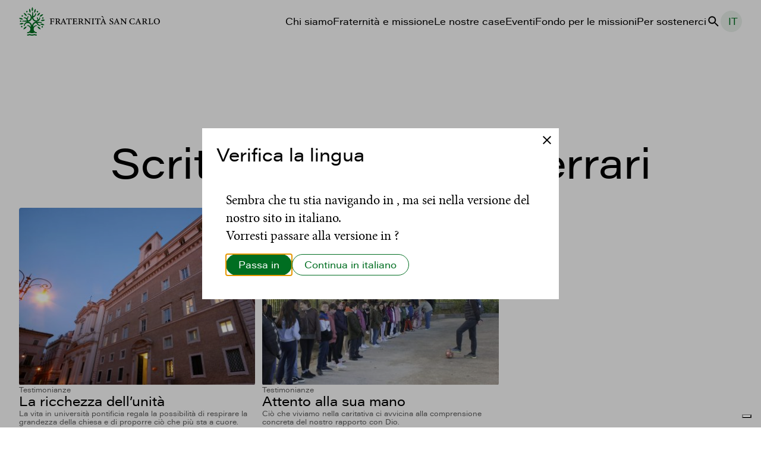

--- FILE ---
content_type: text/html; charset=UTF-8
request_url: https://sancarlo.org/writer/giovanni-ferrari/
body_size: 22787
content:
<!doctype html>
<html lang="it-IT" data-theme="fscb">
<head>
	<meta charset="UTF-8">
	<meta name="viewport" content="width=device-width, initial-scale=1">
		<link rel="icon" href="https://sancarlo.org/wp-content/themes/fscb/assets/images/icons/fscb_icon.svg" type="image/svg+xml">
	<script>
  window.distAssetsPath = 'https://sancarlo.org/wp-content/themes/fscb/dist';
</script>	<title>Giovanni Ferrari &#8211; Fraternità San Carlo Borromeo</title>
<meta name='robots' content='max-image-preview:large, max-snippet:-1, max-video-preview:-1' />
<link rel="canonical" href="https://sancarlo.org/writer/giovanni-ferrari/">
<meta property="og:title" content="Giovanni Ferrari &#8211; Fraternità San Carlo Borromeo">
<meta property="og:type" content="website">
<meta property="og:url" content="https://sancarlo.org/writer/giovanni-ferrari/">
<meta property="og:locale" content="it_IT">
<meta property="og:site_name" content="Fraternità San Carlo Borromeo">
<meta name="twitter:card" content="summary_large_image">
<link rel="alternate" type="application/rss+xml" title="Feed Fraternità San Carlo Borromeo &raquo; Giovanni Ferrari Scrittore" href="https://sancarlo.org/writer/giovanni-ferrari/feed/" />
<style id='wp-img-auto-sizes-contain-inline-css' type='text/css'>
img:is([sizes=auto i],[sizes^="auto," i]){contain-intrinsic-size:3000px 1500px}
/*# sourceURL=wp-img-auto-sizes-contain-inline-css */
</style>
<style id='wp-emoji-styles-inline-css' type='text/css'>

	img.wp-smiley, img.emoji {
		display: inline !important;
		border: none !important;
		box-shadow: none !important;
		height: 1em !important;
		width: 1em !important;
		margin: 0 0.07em !important;
		vertical-align: -0.1em !important;
		background: none !important;
		padding: 0 !important;
	}
/*# sourceURL=wp-emoji-styles-inline-css */
</style>
<link rel='stylesheet' id='fscb_style-css' href='https://sancarlo.org/wp-content/themes/fscb/dist/style.css?ver=6.9' type='text/css' media='all' />
<script type="text/javascript" id="wpml-cookie-js-extra">
/* <![CDATA[ */
var wpml_cookies = {"wp-wpml_current_language":{"value":"it","expires":1,"path":"/"}};
var wpml_cookies = {"wp-wpml_current_language":{"value":"it","expires":1,"path":"/"}};
//# sourceURL=wpml-cookie-js-extra
/* ]]> */
</script>
<script type="text/javascript" src="https://sancarlo.org/wp-content/plugins/sitepress-multilingual-cms/res/js/cookies/language-cookie.js?ver=486900" id="wpml-cookie-js" defer="defer" data-wp-strategy="defer"></script>
<script type="text/javascript" src="https://sancarlo.org/wp-content/themes/fscb/dist/main.js?ver=true" id="fscb_app-js"></script>
<link rel="https://api.w.org/" href="https://sancarlo.org/wp-json/" /><link rel="alternate" title="JSON" type="application/json" href="https://sancarlo.org/wp-json/wp/v2/writers/217" /><link rel="EditURI" type="application/rsd+xml" title="RSD" href="https://sancarlo.org/xmlrpc.php?rsd" />
<meta name="generator" content="WordPress 6.9" />
<meta name="generator" content="WPML ver:4.8.6 stt:1,3,27,2;" />
	<link rel="preload" href="https://sancarlo.org/wp-content/themes/fscb/assets/fonts/acumin/acumin_pro_wide_book.woff2" as="font" type="font/woff2" crossorigin="" />
<link rel="preload" href="https://sancarlo.org/wp-content/themes/fscb/assets/fonts/acumin/acumin_pro_wide_semibold.woff2" as="font" type="font/woff2" crossorigin="" />
<link rel="preload" href="https://sancarlo.org/wp-content/themes/fscb/assets/fonts/minion/minionpro-regular.woff2" as="font" type="font/woff2" crossorigin="" />
<link rel="preload" href="https://sancarlo.org/wp-content/themes/fscb/assets/fonts/minion/minionpro-semiboldsubh.woff2" as="font" type="font/woff2" crossorigin="" />

<style>
	@font-face {
		font-family: 'Acumin Pro Wide';
		src: url("https://sancarlo.org/wp-content/themes/fscb/assets/fonts/acumin/acumin_pro_wide_book.woff2") format('woff2');
		font-weight: 400;
		font-style: normal;
		font-display: swap;
	}

	@font-face {
		font-family: 'Acumin Pro Wide';
		src: url("https://sancarlo.org/wp-content/themes/fscb/assets/fonts/acumin/acumin_pro_wide_semibold.woff2") format('woff2');
		font-weight: 600;
		font-style: normal;
		font-display: swap;
	}

	@font-face {
		font-family: 'Minion Pro';
		src: url("https://sancarlo.org/wp-content/themes/fscb/assets/fonts/minion/minionpro-regular.woff2") format('woff2');
		font-weight: 400;
		font-style: normal;
		font-display: swap;
	}

	@font-face {
		font-family: 'Minion Pro';
		src: url("https://sancarlo.org/wp-content/themes/fscb/assets/fonts/minion/minionpro-semiboldsubh.woff2") format('woff2');
		font-weight: 600;
		font-style: normal;
		font-display: swap;
	}
</style>	
<!-- Google tag (gtag.js) -->
<script async src="https://www.googletagmanager.com/gtag/js?id=G-Q9M79BXHB4"></script>
<script>
  window.dataLayer = window.dataLayer || [];
  function gtag(){dataLayer.push(arguments);}
  gtag('js', new Date());

  gtag('config', 'G-Q9M79BXHB4');
</script><script type="text/javascript">
var _iub = _iub || [];
_iub.csConfiguration = {"ccpaAcknowledgeOnDisplay":true,"ccpaApplies":true,"consentOnContinuedBrowsing":false,"enableCcpa":true,"floatingPreferencesButtonDisplay":"bottom-right","invalidateConsentWithoutLog":true,"perPurposeConsent":true,"siteId":2701616,"cookiePolicyId":62482509,"lang":"it","cookiePolicyUrl":"https://sancarlo.org/privacy-policy/#cookies","privacyPolicyUrl":"https://sancarlo.org/privacy-policy/", "banner":{ "acceptButtonCaptionColor":"#FFFFFF","acceptButtonColor":"#0073CE","acceptButtonDisplay":true,"backgroundColor":"#FFFFFF","backgroundOverlay":true,"brandBackgroundColor":"#FFFFFF","brandTextColor":"#000000","closeButtonDisplay":false,"customizeButtonCaptionColor":"#4D4D4D","customizeButtonColor":"#DADADA","customizeButtonDisplay":true,"explicitWithdrawal":true,"listPurposes":true,"position":"float-bottom-right","rejectButtonCaptionColor":"#FFFFFF","rejectButtonColor":"#0073CE","rejectButtonDisplay":true,"textColor":"#000000" }};
</script>
<script type="text/javascript" src="//cdn.iubenda.com/cs/ccpa/stub.js"></script>
<script type="text/javascript" src="//cdn.iubenda.com/cs/iubenda_cs.js" charset="UTF-8" async></script></head>

<body class="archive tax-writers term-giovanni-ferrari term-217 wp-theme-fscb">
	<div class="page">
		<header class="header">
			<div class="header-inner">
								<figure class="site-logo header-logo">
	<a href="https://sancarlo.org/" rel="home" title="Fraternità San Carlo Borromeo"><img	src="https://sancarlo.org/wp-content/themes/fscb/assets/images/logo/fscb_it_o_inline.svg" alt="Fraternità San Carlo Borromeo - logo" /></a>
</figure>								<nav class="header-navigation" role="navigation">
					<button 
					data-component="toggleMenuMobile"
					class="header-navigation-toggle" 
					type="button" 
					aria-expanded="false" 
					aria-controls="header_menu" 
					aria-label="Menu"></button>
					<ul id="menu-header" class="header-navigation-list">
						<li id="menu-item-3118" class="menu-item menu-item-type-post_type menu-item-object-page menu-item-3118"><a href="https://sancarlo.org/chi-siamo/">Chi siamo</a></li>
<li id="menu-item-277" class="menu-item menu-item-type-post_type menu-item-object-page menu-item-277"><a href="https://sancarlo.org/fraternita-e-missione/">Fraternità e missione</a></li>
<li id="menu-item-275" class="menu-item menu-item-type-post_type menu-item-object-page menu-item-275"><a href="https://sancarlo.org/missioni/">Le nostre case</a></li>
<li id="menu-item-276" class="menu-item menu-item-type-post_type menu-item-object-page menu-item-276"><a href="https://sancarlo.org/avvisi/">Eventi</a></li>
<li id="menu-item-15243" class="menu-item menu-item-type-post_type menu-item-object-page menu-item-15243"><a href="https://sancarlo.org/fondo-per-le-missioni/">Fondo per le missioni</a></li>
<li id="menu-item-12764" class="menu-item menu-item-type-post_type menu-item-object-page menu-item-12764"><a href="https://sancarlo.org/donazioni/">Per sostenerci</a></li>
						<li class="search-wrapper">
							<div class="modal modal--full modal--search" id="modal-search" aria-hidden="true">
<div class="modal-overlay" tabindex="-1" data-modal-close><div class="modal-dialog"  role="dialog" aria-modal="true" ><button class="modal-close" aria-label="Chiudi" data-modal-close></button><div class="modal-content"><form class="form--search" action="https://sancarlo.org/" method="get">
	<fieldset class="form--search-group">
		<input type="text" name="s" id="search" placeholder="Un titolo..." autocomplete="nope">
		<label for="search">Cerca un contenuto</label>
	</fieldset>
	<button type="submit" class="button button--search">Cerca</button>
</form></div></div></div>
</div>
<button class="filter filter--search" type="button" aria-haspopup="dialog" data-modal-trigger="modal-search"><span>Cerca</span></button>						</li>
						<li class="languages-selector-wrapper">
							<details class="languages-selector"><summary class="languages-toggle" aria-label="Cambia lingua"><span class="current-language">it</span></summary><ul class="languages-dropdown"><li><a href="https://sancarlo.org/en/" title="Inglese">en</a></li><li><a href="https://sancarlo.org/es/" title="Spagnolo">es</a></li><li><a href="https://sancarlo.org/de/" title="Tedesco">de</a></li></ul></details>						</li>
					</ul>
					<!--  -->						
				</nav>
			</div>
		</header><!-- #masthead --><main class="page-main" id="main">
	<section class="page-headings">
				<h1 class="page-title">Scrittore: <span>Giovanni Ferrari</span></h1>
			</section>
	<div class="page-body">
		<section class="page-filters">
		<a href="https://sancarlo.org/fraternita-e-missione/" class="cta cta--back">← Torna a tutti gli articoli</a>
	</section>

	<section class="cardlist cardlist--post cardlist--default">
		<div class="cardlist-inner">
		<article class="card card--default">
<a class="card-figure" href="https://sancarlo.org/la-ricchezza-dellunita/" tabindex="-1"><picture><source media="(min-width:200px)" srcset="https://sancarlo.org/wp-content/uploads/2025/09/Santa-Croce-Photography-2500x1500-1-400x300.jpg, https://sancarlo.org/wp-content/uploads/2025/09/Santa-Croce-Photography-2500x1500-1-800x600.jpg 2x" /><img src="[data-uri]" alt="" /></picture></a>
<div class="card-content">
	<div class="card-meta card-meta--categories"><ul class="taglist taglist--categories"><li>Testimonianze</li></ul></div>
	<h3 class="card-title"><a href="https://sancarlo.org/la-ricchezza-dellunita/">La ricchezza dell’unità</a></h3>	
	<p class="card-excerpt">La vita in università pontificia regala la possibilità di respirare la grandezza della chiesa e di proporre ciò che più sta a cuore.</p>
	<div class="card-meta"><ul class="taglist taglist--writers" aria-label="Autori:" data-prefix="Di"><li>Giovanni Ferrari</li></ul></div>
	<a class="card-cta" tabindex="-1" href="https://sancarlo.org/la-ricchezza-dellunita/">Leggi</a>
</div>
</article> <article class="card card--default">
<a class="card-figure" href="https://sancarlo.org/attento-alla-sua-mano/" tabindex="-1"><picture><source media="(min-width:200px)" srcset="https://sancarlo.org/wp-content/uploads/2023/07/52516328356_04be18c74d_k-copia-2000x900-1-400x300.jpg, https://sancarlo.org/wp-content/uploads/2023/07/52516328356_04be18c74d_k-copia-2000x900-1-800x600.jpg 2x" /><img src="[data-uri]" alt="" /></picture></a>
<div class="card-content">
	<div class="card-meta card-meta--categories"><ul class="taglist taglist--categories"><li>Testimonianze</li></ul></div>
	<h3 class="card-title"><a href="https://sancarlo.org/attento-alla-sua-mano/">Attento alla sua mano</a></h3>	
	<p class="card-excerpt">Ciò che viviamo nella caritativa ci avvicina alla comprensione concreta del nostro rapporto con Dio. </p>
	<div class="card-meta"><ul class="taglist taglist--writers" aria-label="Autori:" data-prefix="Di"><li>Giovanni Ferrari</li></ul></div>
	<a class="card-cta" tabindex="-1" href="https://sancarlo.org/attento-alla-sua-mano/">Leggi</a>
</div>
</article> 		</div><!-- END .cardlist-inner -->
					</section>
	</div><!-- .page-body -->	
</main><!-- .page -->
			<footer id="site-footer" class="footer">
				<h2 class="visually-hidden">Footer del sito</h2>
				<div class="footer-inner footer-mainarea">
					<section id="nav_menu-3" class="footer-section widget_nav_menu"><h3 class="footer-title widget-title">Menu</h3><div class="menu-footer_menu-container"><ul id="menu-footer_menu" class="menu"><li id="menu-item-3767" class="menu-item menu-item-type-post_type menu-item-object-page menu-item-3767"><a href="https://sancarlo.org/chi-siamo/">Chi siamo</a></li>
<li id="menu-item-3768" class="menu-item menu-item-type-post_type menu-item-object-page menu-item-3768"><a href="https://sancarlo.org/fraternita-e-missione/">Fraternità e missione</a></li>
<li id="menu-item-3769" class="menu-item menu-item-type-post_type menu-item-object-page menu-item-3769"><a href="https://sancarlo.org/avvisi/">I prossimi eventi</a></li>
<li id="menu-item-3770" class="menu-item menu-item-type-post_type menu-item-object-page menu-item-3770"><a href="https://sancarlo.org/missioni/">Le nostre case</a></li>
<li id="menu-item-15244" class="menu-item menu-item-type-post_type menu-item-object-page menu-item-15244"><a href="https://sancarlo.org/fondo-per-le-missioni/">Fondo per le missioni</a></li>
</ul></div></section><section id="nav_menu-4" class="footer-section widget_nav_menu"><h3 class="footer-title widget-title">Link utili</h3><div class="menu-footer_menu_externals-container"><ul id="menu-footer_menu_externals" class="menu"><li id="menu-item-3773" class="menu-item menu-item-type-custom menu-item-object-custom menu-item-3773"><a target="_blank" href="http://www.missionariesancarlo.org">Missionarie di san Carlo</a></li>
<li id="menu-item-3774" class="menu-item menu-item-type-custom menu-item-object-custom menu-item-3774"><a target="_blank" href="https://it.clonline.org">Comunione e liberazione</a></li>
<li id="menu-item-3775" class="menu-item menu-item-type-custom menu-item-object-custom menu-item-3775"><a target="_blank" href="http://www.sancarloperilmondo.org/">5&#215;1000 Ass. San Carlo</a></li>
<li id="menu-item-4279" class="menu-item menu-item-type-custom menu-item-object-custom menu-item-4279"><a target="_blank" href="https://login.microsoftonline.com/login.srf?wa=wsignin1.0&#038;rpsnv=4&#038;ct=1442411177&#038;rver=6.6.6556.0&#038;wp=MBI_SSL&#038;wreply=https:%2F%2Foutlook.office365.com%2Fowa%2F%3FauthRedirect%3Dtrue&#038;id=260563&#038;CBCXT=out">Area riservata</a></li>
</ul></div></section><section id="block-2" class="footer-section widget_block"><h3 class="footer-title widget-title">Contatti</h3><div class="wp-widget-group__inner-blocks">
<p>email: pr@sancarlo.org<br/>Tel: +39 06 61571401<br/>Via di Boccea 761, 00166 - Roma</p>

<p>Copyright © 2023 Fraternità san Carlo Borromeo</p>

<hr class="wp-block-separator has-alpha-channel-opacity"/>

<p><a href="https://sancarlo.org/privacy-policy/">Privacy e cookie policy</a> • <a href="https://www.iubenda.com/termini-e-condizioni/51869713" target="_blank" rel="noreferrer noopener">Termini e condizioni</a></p>
</div></section><section id="block-3" class="footer-section widget_block"></section><section id="block-4" class="footer-section widget_block"></section><section id="block-5" class="footer-section widget_block"></section>										<section class="footer-section footer-section--newsletter">
						<h3 class="footer-title">Sottoscrivi la newsletter per nuove testimonianze e racconti</h3>
						<form class="banner-actions form form--inline" action="https://sancarlo.us18.list-manage.com/subscribe/" method="get" target="_blank">
	<input type="hidden" name="u" value="f0041d40cba0ca2eca8fac3d3">
	<input type="hidden" name="id" value="a59943bada">
	<input class="form-field" type="email" name="EMAIL" placeholder="email" aria-label="email" required>
	<button class="banner-cta form-cta" type="submit">Iscriviti</button>
</form>					</section>
									</div>
				<div class="footer-inner">
					 
					<figure class="site-logo footer-section--logo">
	<a href="https://sancarlo.org/" rel="home" title="Fraternità San Carlo Borromeo"><img	src="https://sancarlo.org/wp-content/themes/fscb/assets/images/logo/fscb_it_o.svg" alt="Fraternità San Carlo Borromeo - logo" /></a>
</figure>					<nav class="footer-section footer-section--languages" role="navigation" aria-label="Cambia lingua"><ul class="languages-list"><li><a href="https://sancarlo.org/en/" title="Inglese">en</a></li><li class="active"><span aria-label="Italiano">it</span></li><li><a href="https://sancarlo.org/es/" title="Spagnolo">es</a></li><li><a href="https://sancarlo.org/de/" title="Tedesco">de</a></li></ul></nav>				</div>
			</footer><!-- #site-footer -->

		<script type="speculationrules">
{"prefetch":[{"source":"document","where":{"and":[{"href_matches":"/*"},{"not":{"href_matches":["/wp-*.php","/wp-admin/*","/wp-content/uploads/*","/wp-content/*","/wp-content/plugins/*","/wp-content/themes/fscb/*","/*\\?(.+)"]}},{"not":{"selector_matches":"a[rel~=\"nofollow\"]"}},{"not":{"selector_matches":".no-prefetch, .no-prefetch a"}}]},"eagerness":"conservative"}]}
</script>
<script type="application/ld+json" id="slim-seo-schema">{"@context":"https://schema.org","@graph":[{"@type":"WebSite","@id":"https://sancarlo.org/#website","url":"https://sancarlo.org/","name":"Fraternità San Carlo Borromeo","description":"Passione per la gloria di Cristo","inLanguage":"it-IT","potentialAction":{"@id":"https://sancarlo.org/#searchaction"},"publisher":{"@id":"https://sancarlo.org/#organization"}},{"@type":"SearchAction","@id":"https://sancarlo.org/#searchaction","target":"https://sancarlo.org/?s={search_term_string}","query-input":"required name=search_term_string"},{"@type":"BreadcrumbList","name":"Breadcrumbs","@id":"https://sancarlo.org/writer/giovanni-ferrari/#breadcrumblist","itemListElement":[{"@type":"ListItem","position":1,"name":"Home","item":"https://sancarlo.org/"},{"@type":"ListItem","position":2,"name":"Giovanni Ferrari"}]},{"@type":"CollectionPage","@id":"https://sancarlo.org/writer/giovanni-ferrari/#webpage","url":"https://sancarlo.org/writer/giovanni-ferrari/","inLanguage":"it-IT","name":"Giovanni Ferrari &#8211; Fraternità San Carlo Borromeo","isPartOf":{"@id":"https://sancarlo.org/#website"},"breadcrumb":{"@id":"https://sancarlo.org/writer/giovanni-ferrari/#breadcrumblist"}},{"@type":"Organization","@id":"https://sancarlo.org/#organization","url":"https://sancarlo.org/","name":"Fraternità San Carlo Borromeo"}]}</script><script id="wp-emoji-settings" type="application/json">
{"baseUrl":"https://s.w.org/images/core/emoji/17.0.2/72x72/","ext":".png","svgUrl":"https://s.w.org/images/core/emoji/17.0.2/svg/","svgExt":".svg","source":{"concatemoji":"https://sancarlo.org/wp-includes/js/wp-emoji-release.min.js?ver=6.9"}}
</script>
<script type="module">
/* <![CDATA[ */
/*! This file is auto-generated */
const a=JSON.parse(document.getElementById("wp-emoji-settings").textContent),o=(window._wpemojiSettings=a,"wpEmojiSettingsSupports"),s=["flag","emoji"];function i(e){try{var t={supportTests:e,timestamp:(new Date).valueOf()};sessionStorage.setItem(o,JSON.stringify(t))}catch(e){}}function c(e,t,n){e.clearRect(0,0,e.canvas.width,e.canvas.height),e.fillText(t,0,0);t=new Uint32Array(e.getImageData(0,0,e.canvas.width,e.canvas.height).data);e.clearRect(0,0,e.canvas.width,e.canvas.height),e.fillText(n,0,0);const a=new Uint32Array(e.getImageData(0,0,e.canvas.width,e.canvas.height).data);return t.every((e,t)=>e===a[t])}function p(e,t){e.clearRect(0,0,e.canvas.width,e.canvas.height),e.fillText(t,0,0);var n=e.getImageData(16,16,1,1);for(let e=0;e<n.data.length;e++)if(0!==n.data[e])return!1;return!0}function u(e,t,n,a){switch(t){case"flag":return n(e,"\ud83c\udff3\ufe0f\u200d\u26a7\ufe0f","\ud83c\udff3\ufe0f\u200b\u26a7\ufe0f")?!1:!n(e,"\ud83c\udde8\ud83c\uddf6","\ud83c\udde8\u200b\ud83c\uddf6")&&!n(e,"\ud83c\udff4\udb40\udc67\udb40\udc62\udb40\udc65\udb40\udc6e\udb40\udc67\udb40\udc7f","\ud83c\udff4\u200b\udb40\udc67\u200b\udb40\udc62\u200b\udb40\udc65\u200b\udb40\udc6e\u200b\udb40\udc67\u200b\udb40\udc7f");case"emoji":return!a(e,"\ud83e\u1fac8")}return!1}function f(e,t,n,a){let r;const o=(r="undefined"!=typeof WorkerGlobalScope&&self instanceof WorkerGlobalScope?new OffscreenCanvas(300,150):document.createElement("canvas")).getContext("2d",{willReadFrequently:!0}),s=(o.textBaseline="top",o.font="600 32px Arial",{});return e.forEach(e=>{s[e]=t(o,e,n,a)}),s}function r(e){var t=document.createElement("script");t.src=e,t.defer=!0,document.head.appendChild(t)}a.supports={everything:!0,everythingExceptFlag:!0},new Promise(t=>{let n=function(){try{var e=JSON.parse(sessionStorage.getItem(o));if("object"==typeof e&&"number"==typeof e.timestamp&&(new Date).valueOf()<e.timestamp+604800&&"object"==typeof e.supportTests)return e.supportTests}catch(e){}return null}();if(!n){if("undefined"!=typeof Worker&&"undefined"!=typeof OffscreenCanvas&&"undefined"!=typeof URL&&URL.createObjectURL&&"undefined"!=typeof Blob)try{var e="postMessage("+f.toString()+"("+[JSON.stringify(s),u.toString(),c.toString(),p.toString()].join(",")+"));",a=new Blob([e],{type:"text/javascript"});const r=new Worker(URL.createObjectURL(a),{name:"wpTestEmojiSupports"});return void(r.onmessage=e=>{i(n=e.data),r.terminate(),t(n)})}catch(e){}i(n=f(s,u,c,p))}t(n)}).then(e=>{for(const n in e)a.supports[n]=e[n],a.supports.everything=a.supports.everything&&a.supports[n],"flag"!==n&&(a.supports.everythingExceptFlag=a.supports.everythingExceptFlag&&a.supports[n]);var t;a.supports.everythingExceptFlag=a.supports.everythingExceptFlag&&!a.supports.flag,a.supports.everything||((t=a.source||{}).concatemoji?r(t.concatemoji):t.wpemoji&&t.twemoji&&(r(t.twemoji),r(t.wpemoji)))});
//# sourceURL=https://sancarlo.org/wp-includes/js/wp-emoji-loader.min.js
/* ]]> */
</script>
		<div class="modal modal--langselector" id="modal-langselector" aria-hidden="true">
<div class="modal-overlay" tabindex="-1" data-modal-close><div class="modal-dialog" data-component="modal_langselector" role="dialog" aria-modal="true" aria-labelledby="modal-modal-langselector-title"><header class="modal-header"><h2 class="modal-title" id="modal-modal-langselector-title">Verifica la lingua</h2><button class="modal-close" aria-label="Chiudi" data-modal-close></button></header><div class="modal-content"><p>Sembra che tu stia navigando in , ma sei nella versione del nostro sito in italiano. </p><p>Vorresti passare alla versione in ?</p>
<footer>
<a href="https://sancarlo.org/" rel="noopener" class="cta cta--primary">Passa in </a>
<button type="button" class="cta cta--secondary" data-modal-close>Continua in italiano</button>
</footer></div></div></div>
</div>
	</body>
</html>


--- FILE ---
content_type: application/javascript
request_url: https://sancarlo.org/wp-content/themes/fscb/dist/910.main.js
body_size: 324
content:
"use strict";(self.webpackChunkfscb=self.webpackChunkfscb||[]).push([[910,676],{676:(t,s,e)=>{e.r(s),e.d(s,{default:()=>a});class a{constructor(t){this.el=t}}},910:(t,s,e)=>{e.r(s),e.d(s,{default:()=>u});var a=e(676);class u extends a.default{constructor(t){super(t),this.status=!1,this.toggleExpanded()}toggleExpanded(){this.el.addEventListener("click",(()=>{this.status=!this.status,this.el.setAttribute("aria-expanded",this.status)}))}}}}]);
//# sourceMappingURL=910.main.js.map

--- FILE ---
content_type: image/svg+xml
request_url: https://sancarlo.org/wp-content/themes/fscb/assets/images/logo/fscb_it_o_inline.svg
body_size: 18551
content:
<svg width="988" height="200" viewBox="0 0 988 200" fill="none"
  xmlns="http://www.w3.org/2000/svg">
  <path
    d="M19.0475 131.746C16.0998 131.746 13.8322 134.24 13.8322 136.962C13.8322 139.909 16.0998 142.177 19.0475 142.177C21.7686 142.177 24.2631 139.909 24.2631 136.962C24.2631 134.24 21.7686 131.746 19.0475 131.746ZM6.34907 98.413C6.34907 101.36 8.61691 103.628 11.3378 103.628C14.2858 103.628 16.5533 101.36 16.5533 98.413C16.5533 95.6914 14.2858 93.4241 11.3378 93.4241C8.61691 93.4241 6.34907 95.6914 6.34907 98.413ZM30.6122 156.009C30.6122 156.009 38.7756 155.329 45.1247 149.886C51.2471 144.444 53.0614 136.281 53.0614 136.281C53.0614 136.281 44.6711 136.962 38.5486 142.404C32.1996 147.846 30.6122 156.009 30.6122 156.009ZM18.8209 121.542C26.7573 119.955 32.4262 113.832 32.4262 113.832C32.4262 113.832 24.9433 110.204 17.0069 111.565C8.84358 113.152 3.17467 119.274 3.17467 119.274C3.17467 119.274 10.6575 122.902 18.8209 121.542ZM143.764 142.404C137.415 136.962 129.252 136.281 129.252 136.281C129.252 136.281 130.839 144.444 137.188 149.886C143.31 155.329 151.701 156.009 151.701 156.009C151.701 156.009 149.886 147.846 143.764 142.404ZM162.922 133.478C160.201 133.478 157.707 135.745 157.707 138.693C157.707 141.414 160.201 143.682 162.922 143.682C165.87 143.682 168.138 141.414 168.138 138.693C168.138 135.745 165.87 133.478 162.922 133.478ZM91.1562 192.064C85.034 192.064 79.3648 190.703 74.6031 188.209C69.6148 190.703 63.7185 192.064 57.8231 192.064V200C63.7185 200 70.0679 198.866 74.6031 197.052C79.1383 198.866 85.2605 200 91.1562 200C97.0519 200 103.175 198.866 107.71 197.052C112.245 198.866 118.594 200 124.49 200V192.064C118.594 192.064 112.698 190.703 107.71 188.209C102.948 190.703 97.279 192.064 91.1562 192.064ZM165.08 116.553C156.916 114.512 149.206 117.687 149.206 117.687C149.206 117.687 154.422 124.263 162.358 126.304C170.522 128.344 178.231 125.17 178.231 125.17C178.231 125.17 173.016 118.821 165.08 116.553ZM119.501 102.494C104.309 101.587 92.0636 89.3426 91.1562 74.1494C90.2494 89.3426 77.7778 101.587 62.5852 102.494C77.7778 103.401 90.0228 115.646 91.1562 130.612C92.2901 115.646 104.535 103.401 119.501 102.494ZM100.227 132.88V138.549C105.896 130.839 115.193 126.077 124.49 126.757V132.199C112.472 132.427 102.721 142.177 102.721 154.195C102.721 166.213 112.698 175.964 124.49 175.964V183.9C118.367 183.9 112.018 182.086 107.71 178.912C102.948 182.086 97.0519 183.9 91.1562 183.9C85.2605 183.9 79.3648 182.086 74.6031 178.912C70.2951 182.086 63.9457 183.9 57.8231 183.9V175.964C69.6148 175.964 79.592 166.213 79.592 154.195C79.592 142.177 69.8414 132.427 57.8231 132.199V126.757C67.1204 126.077 76.4173 130.839 82.0864 138.549V132.88C82.0864 121.088 72.5623 111.565 60.7709 111.565C48.9796 111.565 39.4558 121.315 39.4558 132.88H34.0136C32.6531 117.687 44.2178 104.535 59.864 102.721L22.9025 100.907V95.4648L54.8753 93.8778C53.288 84.3537 44.2178 76.871 34.0136 76.871V71.2018C41.7233 70.5216 49.2065 73.6963 54.1951 77.7778C58.0498 74.1494 60.3176 68.934 60.5442 63.492H66.213C66.4401 70.5216 63.7185 77.7778 58.9569 83.2198C60.9978 85.9407 62.8117 90.2494 63.7185 93.4241C73.9228 92.0636 82.0864 82.9932 82.0864 72.3358C82.0864 60.5444 72.5623 51.0204 60.7709 51.0204V45.3518C76.1907 44.4444 89.5691 56.0093 91.1562 71.4284L92.7438 34.2407H98.413L99.7735 63.7185C107.936 60.771 114.059 52.8346 114.512 43.537H120.181C120.635 56.463 112.245 68.2537 100 72.3358C100.227 84.1272 109.751 93.6506 121.315 93.6506C124.717 93.6506 128.798 92.5173 131.519 90.9296C127.438 85.7142 125.17 78.9117 125.397 72.3358H130.839C131.293 78.2315 134.014 83.4469 137.188 86.6216C140.816 82.7667 142.63 77.5512 142.63 72.3358H148.299C149.206 87.7549 138.095 100.68 122.222 102.494L159.637 104.309V109.751L129.867 111.307C132.698 119.562 140.319 125.573 150.008 126.213V131.686C137.018 132.372 125.243 123.748 121.141 111.567C109.656 111.662 100.227 121.148 100.227 132.88ZM28.7982 85.4877C28.7982 85.4877 23.8096 78.6846 15.8731 76.6438C7.93642 74.3765 0 77.5512 0 77.5512C0 77.5512 5.21533 84.1272 13.152 86.1679C21.0885 88.4352 28.7982 85.4877 28.7982 85.4877ZM54.8753 36.7346C57.8231 36.7346 60.0907 34.4673 60.0907 31.7463C60.0907 28.7981 57.8231 26.5309 54.8753 26.5309C52.1542 26.5309 49.6598 28.7981 49.6598 31.7463C49.6598 34.4673 52.1542 36.7346 54.8753 36.7346ZM127.664 61.2247C127.664 61.2247 135.828 59.637 141.27 53.2883C146.939 47.1654 147.393 38.7753 147.393 38.7753C147.393 38.7753 139.229 40.5895 133.787 46.7117C128.344 52.8346 127.664 61.2247 127.664 61.2247ZM22.6758 67.1204C25.6236 67.1204 27.8911 64.8525 27.8911 62.1315C27.8911 59.1833 25.6236 56.9161 22.6758 56.9161C19.9547 56.9161 17.4602 59.1833 17.4602 62.1315C17.4602 64.8525 19.9547 67.1204 22.6758 67.1204ZM129.252 37.4148C131.973 37.4148 134.467 35.1475 134.467 32.1994C134.467 29.4784 131.973 27.2111 129.252 27.2111C126.304 27.2111 124.036 29.4784 124.036 32.1994C124.036 35.1475 126.304 37.4148 129.252 37.4148ZM166.667 87.7549C158.504 88.8889 152.381 94.7846 152.381 94.7846C152.381 94.7846 159.637 98.866 167.801 97.7327C175.964 96.5988 182.086 90.9296 182.086 90.9296C182.086 90.9296 174.83 86.6216 166.667 87.7549ZM159.637 62.5852C166.44 58.05 169.161 50.1136 169.161 50.1136C169.161 50.1136 160.998 49.6599 153.969 54.1951C147.165 58.9568 144.444 66.8932 144.444 66.8932C144.444 66.8932 152.835 67.1204 159.637 62.5852ZM116.553 27.6642C118.821 19.7278 115.646 12.0185 115.646 12.0185C115.646 12.0185 109.07 17.0068 107.03 25.1698C104.762 33.1068 107.936 40.8167 107.936 40.8167C107.936 40.8167 114.512 35.6006 116.553 27.6642ZM53.9682 62.358C53.9682 62.358 53.0614 53.9685 47.3922 47.8457C41.9502 41.95 33.56 40.363 33.56 40.363C33.56 40.363 34.4671 48.7531 40.136 54.6482C45.5782 60.771 53.9682 62.358 53.9682 62.358ZM98.413 14.966C98.6395 6.80246 93.6506 -1.49012e-06 93.6506 -1.49012e-06C93.6506 -1.49012e-06 88.6623 6.57593 88.4352 14.7395C88.2086 23.1296 92.9704 29.9321 92.9704 29.9321C92.9704 29.9321 98.1858 23.3562 98.413 14.966ZM78.6846 39.6827C78.6846 39.6827 82.313 32.1994 80.7259 24.0364C78.9117 16.1 72.7889 10.4309 72.7889 10.4309C72.7889 10.4309 69.1611 17.9136 70.7481 26.0772C72.3358 34.2407 78.6846 39.6827 78.6846 39.6827ZM166.893 71.6556C169.841 71.6556 172.109 73.9228 172.109 76.6438C172.109 79.592 169.841 81.8593 166.893 81.8593C164.172 81.8593 161.905 79.592 161.905 76.6438C161.905 73.9228 164.172 71.6556 166.893 71.6556Z"
    fill="#006E21" shape-rendering="geometricPrecision" />
  <path
    d="M245.585 90.4636C244.803 88.0315 244.194 86.2074 243.239 84.9049C242.371 83.6883 241.154 82.8204 237.159 82.8204H230.733C228.56 82.8204 228.3 82.9938 228.3 85.1654V98.8019H235.943C241.154 98.8019 241.589 98.2803 242.544 93.5031H244.456V107.14H242.544C241.502 102.189 241.154 101.668 235.857 101.668H228.3V111.309C228.3 116.954 228.735 117.562 235.161 118.17V120.081H215.533V118.17C221.091 117.476 221.699 117.041 221.699 111.309V88.813C221.699 83.1673 221.091 82.6463 215.533 82.0377V80.1278H237.941C240.981 80.1278 245.236 80.0407 246.888 79.9537C246.974 81.6043 247.234 86.4679 247.582 90.2031L245.585 90.4636Z"
    fill="#000000" shape-rendering="geometricPrecision" />
  <path
    d="M367.324 90.8969C366.717 88.6395 365.848 86.4679 364.98 85.2519C363.85 83.4278 362.375 82.7327 358.379 82.7327H353.688V110.961C353.688 116.954 354.122 117.476 360.464 118.17V120.081H340.486V118.17C346.566 117.476 347.174 116.867 347.174 111.048V82.7327H343.092C338.229 82.7327 337.187 83.5148 335.969 85.5124C335.102 86.9025 334.493 88.7259 333.798 90.8969H331.714C331.974 88.0315 332.409 81.6907 332.495 78.5642H334.146C335.102 79.9537 335.883 80.1278 337.533 80.1278H364.111C365.761 80.1278 366.369 79.7796 367.324 78.5642H368.801C368.888 81.1698 369.149 87.0759 369.409 90.7241L367.324 90.8969Z"
    fill="#000000" shape-rendering="geometricPrecision" />
  <path
    d="M409.606 109.398C409.171 111.743 407.608 118.17 407 120.081H373.56V118.257C380.595 117.562 380.856 117.128 380.856 110.875V89.0735C380.856 83.0809 380.249 82.6463 374.69 81.9512V80.1278H396.143C399.356 80.1278 403.786 80.0407 405.349 79.9537C405.436 81.6043 405.61 86.121 405.957 89.9426L403.961 90.2031C403.265 87.9445 402.744 86.3815 401.963 85.1654C400.746 83.3414 399.356 82.8204 396.664 82.8204H389.803C387.631 82.8204 387.458 82.9068 387.458 85.2519V97.9327H394.058C399.096 97.9327 399.444 97.1512 400.311 92.4611H402.309V106.098H400.311C399.356 101.407 399.01 100.799 394.058 100.799H387.458V111.483C387.458 114.783 387.979 116.781 390.584 117.128C391.626 117.302 393.103 117.388 395.795 117.388C401.181 117.388 402.657 116.954 404.307 115.043C405.349 113.741 406.305 111.83 407.695 108.964L409.606 109.398Z"
    fill="#000000" shape-rendering="geometricPrecision" />
  <path
    d="M430.19 100.191C432.536 100.191 434.793 100.018 436.53 98.8883C438.789 97.5858 439.917 94.7198 439.917 91.5056C439.917 85.0778 435.662 82.4722 430.711 82.4722C426.977 82.4722 426.456 83.3414 426.456 85.9469V100.191H430.19ZM454.162 120.602L451.991 120.515C445.563 120.428 443.219 118.865 440.614 115.217C438.616 112.525 435.749 108.008 434.533 105.923C432.969 103.318 432.101 102.71 428.627 102.71H426.456V111.309C426.456 116.954 427.15 117.388 433.057 118.17V120.081H413.862V118.17C419.594 117.388 420.028 117.041 420.028 111.309V88.9C420.028 82.9068 419.332 82.6463 413.862 81.9512V80.1278H432.622C436.964 80.1278 440.179 80.7352 442.784 82.3858C445.217 83.9494 447.04 86.5543 447.04 90.3759C447.04 96.1957 442.871 99.4093 438.789 100.973C439.917 102.71 442.611 106.879 444.521 109.659C446.693 112.785 447.822 114.262 449.299 115.912C451.035 117.562 452.512 118.257 454.423 118.865L454.162 120.602Z"
    fill="#000000" shape-rendering="geometricPrecision" />
  <path
    d="M503.756 81.9512C499.066 82.5599 497.763 83.6883 497.59 86.642C497.503 88.7259 497.329 91.3315 497.329 97.1512V120.602H494.81L467.712 88.6395V102.884C467.712 108.79 467.885 111.048 468.058 113.132C468.233 116.694 469.796 117.649 474.921 118.17V120.081H458.071V118.17C462.326 117.736 463.976 116.867 464.237 113.22C464.411 111.048 464.497 108.79 464.497 102.884V88.379C464.497 86.9889 464.497 85.6864 463.889 84.9049C462.326 82.9068 460.59 82.3858 457.202 81.9512V80.1278H468.84L494.116 109.311V97.1512C494.116 91.3315 494.116 88.987 493.942 86.7284C493.681 83.6019 492.377 82.4722 487.08 81.9512V80.1278H503.756V81.9512Z"
    fill="#000000" shape-rendering="geometricPrecision" />
  <path
    d="M509.081 120.081V118.17C514.64 117.476 515.248 117.128 515.248 111.309V88.987C515.248 83.0809 514.727 82.6463 509.081 81.9512V80.1278H528.19V81.9512C522.37 82.6463 521.849 83.0809 521.849 88.987V111.309C521.849 117.041 522.458 117.476 528.19 118.17V120.081H509.081Z"
    fill="#000000" shape-rendering="geometricPrecision" />
  <path
    d="M568.941 90.8969C568.334 88.6395 567.465 86.4679 566.598 85.2519C565.467 83.4278 563.992 82.7327 559.996 82.7327H555.305V110.961C555.305 116.954 555.74 117.476 562.081 118.17V120.081H542.103V118.17C548.183 117.476 548.791 116.867 548.791 111.048V82.7327H544.709C539.846 82.7327 538.804 83.5148 537.587 85.5124C536.719 86.9025 536.11 88.7259 535.416 90.8969H533.332C533.591 88.0315 534.025 81.6907 534.112 78.5642H535.764C536.719 79.9537 537.5 80.1278 539.15 80.1278H565.728C567.378 80.1278 567.986 79.7796 568.941 78.5642H570.418C570.505 81.1698 570.766 87.0759 571.026 90.7241L568.941 90.8969Z"
    fill="#000000" shape-rendering="geometricPrecision" />
  <path
    d="M589.274 88.2049L583.369 103.405H595.268L589.274 88.2049ZM592.402 75.0901L577.984 65.0142V64.3191C578.853 63.7117 583.369 61.9747 584.671 62.0611L593.705 73.787L592.402 75.0901ZM595.616 120.081V118.17L597.266 117.997C599.959 117.649 600.74 116.867 599.524 114.001L596.398 106.444H582.327C581.631 108.095 580.676 110.44 579.895 113.132C578.679 116.781 579.721 117.476 582.848 117.909L584.671 118.17V120.081H569.125V118.17C573.294 117.562 574.509 117.041 577.114 110.788L590.144 79.3457L592.141 78.9982L605.951 112.438C607.862 117.128 608.818 117.649 612.986 118.17V120.081H595.616Z"
    fill="#000000" shape-rendering="geometricPrecision" />
  <path
    d="M303.702 103.405L309.609 88.2049L315.602 103.405H303.702ZM275.637 98.8883C273.901 100.018 271.641 100.191 269.296 100.191H265.562V85.9469C265.562 83.3414 266.083 82.4722 269.817 82.4722C274.768 82.4722 279.025 85.0778 279.025 91.5056C279.025 94.7198 277.894 97.5858 275.637 98.8883ZM326.285 112.438L312.475 78.9982L310.478 79.3457L297.449 110.788C295.973 114.331 294.943 116.034 293.569 116.955C293.552 116.966 293.535 116.977 293.518 116.988C292.492 117.657 291.161 117.619 290.115 116.981C289.429 116.563 288.748 116.041 288.021 115.352C286.544 113.701 285.415 112.224 283.245 109.098C281.333 106.319 279.025 102.71 277.894 100.973C281.978 99.4093 286.147 96.1957 286.147 90.3759C286.147 86.5543 284.322 83.9494 281.89 82.3858C279.285 80.7352 276.072 80.1278 271.728 80.1278H252.967V81.9512C258.44 82.6463 259.134 82.9068 259.134 88.9V111.309C259.134 117.041 258.699 117.388 252.967 118.17V120.081H272.163V118.17C266.256 117.388 265.562 116.954 265.562 111.309V102.71H267.733C271.207 102.71 272.076 103.319 273.64 105.923C274.855 108.008 277.722 112.525 279.719 115.217C282.325 118.865 285.176 120.081 289.458 120.081H305.006V118.17L303.181 117.909C300.054 117.476 299.012 116.781 300.228 113.132C301.011 110.44 301.966 108.095 302.66 106.444H316.731L319.857 114.001C321.074 116.867 320.292 117.649 317.6 117.997L315.95 118.17V120.081H333.32V118.17C329.152 117.649 328.196 117.128 326.285 112.438Z"
    fill="#000000" shape-rendering="geometricPrecision" />
  <path
    d="M658.426 90.6364C656.605 84.905 653.735 81.4303 648.352 81.4303C644.272 81.4303 641.84 84.2963 641.84 87.8574C641.84 92.4611 645.401 94.2852 649.136 96.1087L650.698 96.8908C656.08 99.3229 661.556 102.449 661.642 109.138C661.642 116.346 655.389 121.21 647.049 121.21C642.272 121.21 637.667 119.56 636.191 118.952C635.759 117.562 634.716 112.525 634.105 108.269L636.191 107.922C637.926 113.827 641.84 118.604 648.179 118.604C652.259 118.604 655.13 116.086 655.216 111.743C655.303 106.966 651.741 104.968 648.352 103.231L646.006 102.102C641.056 99.5834 636.019 96.7173 636.019 90.2031C636.019 83.6019 641.315 78.9982 649.914 78.9982C653.735 78.9982 657.037 79.7803 658.951 80.2142C659.296 82.6463 659.815 86.8148 660.426 90.2031L658.426 90.6364Z"
    fill="#000000" shape-rendering="geometricPrecision" />
  <path
    d="M683.593 88.2049L677.685 103.405H689.58L683.593 88.2049ZM689.932 120.081V118.17L691.58 117.997C694.272 117.649 695.056 116.867 693.84 114.001L690.71 106.444H676.642C675.945 108.095 674.994 110.44 674.21 113.133C672.994 116.781 674.037 117.476 677.161 117.909L678.988 118.17V120.081H663.438V118.17C667.605 117.562 668.827 117.041 671.432 110.788L684.457 79.3457L686.457 78.9982L700.266 112.438C702.179 117.128 703.13 117.649 707.303 118.17V120.081H689.932Z"
    fill="#000000" shape-rendering="geometricPrecision" />
  <path
    d="M756.716 81.9512C752.024 82.5593 750.722 83.6883 750.549 86.642C750.463 88.7259 750.284 91.3315 750.284 97.1512V120.602H747.765L720.666 88.6395V102.884C720.666 108.79 720.839 111.048 721.018 113.133C721.191 116.694 722.753 117.649 727.876 118.17V120.081H711.031V118.17C715.284 117.736 716.932 116.867 717.197 113.22C717.37 111.048 717.456 108.79 717.456 102.884V88.379C717.456 86.9889 717.457 85.6864 716.845 84.9049C715.284 82.9068 713.549 82.3858 710.16 81.9512V80.1278H721.796L747.074 109.311V97.1512C747.074 91.3315 747.074 88.987 746.901 86.7284C746.635 83.6019 745.333 82.4722 740.037 81.9512V80.1278H756.716V81.9512Z"
    fill="#000000" shape-rendering="geometricPrecision" />
  <path
    d="M812.216 109.224C811.519 111.83 809.611 117.823 808.654 119.56C806.741 119.994 801.963 121.21 796.839 121.21C781.469 121.21 773.827 111.048 773.827 100.365C773.827 87.163 784.333 78.9982 797.883 78.9982C803.179 78.9982 807.698 80.0408 809.87 80.3883C810.216 83.4278 810.562 87.8574 811 90.8982L809 91.2451C807 83.4278 802.142 81.4303 796.235 81.4303C787.025 81.4303 781.204 89.0735 781.204 99.2352C781.204 110.614 787.549 118.692 797.191 118.692C803.704 118.692 806.914 115.391 810.216 108.617L812.216 109.224Z"
    fill="#000000" shape-rendering="geometricPrecision" />
  <path
    d="M834.5 88.2049L828.598 103.405H840.494L834.5 88.2049ZM840.845 120.081V118.17L842.494 117.997C845.185 117.649 845.969 116.867 844.753 114.001L841.623 106.444H827.555C826.858 108.095 825.901 110.44 825.123 113.133C823.907 116.781 824.95 117.476 828.074 117.909L829.901 118.17V120.081H814.352V118.17C818.524 117.562 819.734 117.041 822.339 110.788L835.37 79.3457L837.37 78.9982L851.179 112.438C853.092 117.128 854.043 117.649 858.216 118.17V120.081H840.845Z"
    fill="#000000" shape-rendering="geometricPrecision" />
  <path
    d="M878.383 100.191C880.729 100.191 882.988 100.018 884.722 98.8883C886.982 97.5858 888.111 94.7198 888.111 91.5056C888.111 85.0778 883.858 82.4722 878.908 82.4722C875.173 82.4722 874.648 83.3414 874.648 85.9469V100.191H878.383ZM902.358 120.602L900.185 120.515C893.759 120.428 891.414 118.865 888.809 115.217C886.809 112.525 883.945 108.008 882.729 105.923C881.161 103.318 880.296 102.71 876.821 102.71H874.648V111.309C874.648 116.954 875.346 117.388 881.253 118.17V120.081H862.056V118.17C867.79 117.388 868.222 117.041 868.222 111.309V88.9C868.222 82.9068 867.525 82.6463 862.056 81.9512V80.1278H880.815C885.161 80.1278 888.37 80.7352 890.975 82.3858C893.408 83.9494 895.235 86.5543 895.235 90.3759C895.235 96.1957 891.062 99.4093 886.982 100.973C888.111 102.71 890.803 106.879 892.716 109.659C894.889 112.785 896.019 114.262 897.494 115.912C899.229 117.562 900.704 118.257 902.617 118.865L902.358 120.602Z"
    fill="#000000" shape-rendering="geometricPrecision" />
  <path
    d="M941.068 108.703C940.543 111.396 938.722 118.344 938.204 120.081H906.062V118.257C912.407 117.476 913.012 117.041 913.012 111.048V88.813C913.012 82.9068 912.228 82.6463 906.759 81.9512V80.1278H926.043V81.9512C920.222 82.7327 919.611 83.0809 919.611 88.813V111.569C919.611 114.783 920.222 116.173 921.611 116.781C922.827 117.128 924.562 117.215 927.345 117.215C932.21 117.215 933.685 116.607 935.247 114.87C936.376 113.48 937.852 111.048 938.981 108.269L941.068 108.703Z"
    fill="#000000" shape-rendering="geometricPrecision" />
  <path
    d="M965.864 81.5167C958.913 81.5167 953.012 86.9889 953.012 98.8019C953.012 110.353 958.913 118.604 967.778 118.604C974.549 118.604 980.457 113.915 980.457 100.886C980.457 90.6364 975.247 81.5167 965.864 81.5167ZM966.648 78.9982C979.068 78.9982 987.926 87.8574 987.926 99.7574C987.926 113.306 977.679 121.21 966.907 121.21C953.617 121.21 945.543 111.222 945.543 100.104C945.543 86.4679 956.481 78.9982 966.648 78.9982Z"
    fill="#000000" shape-rendering="geometricPrecision" />
</svg>